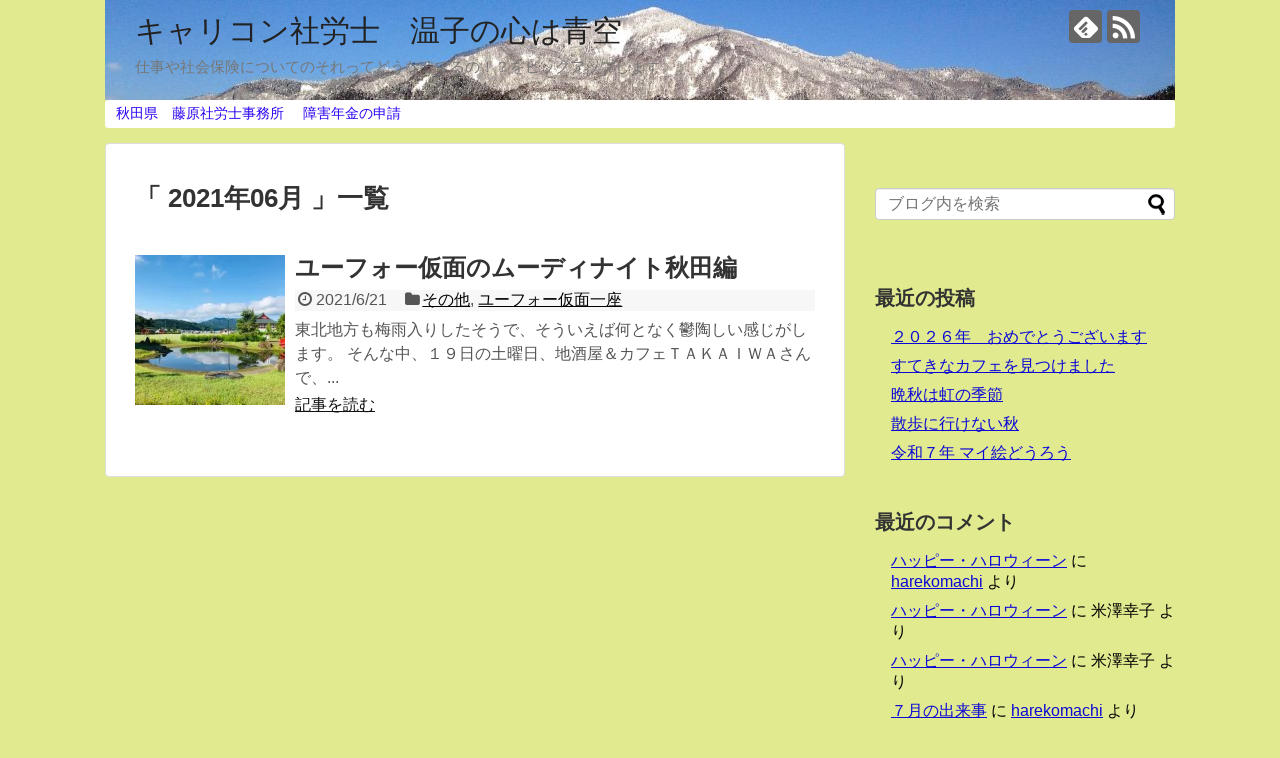

--- FILE ---
content_type: text/html; charset=UTF-8
request_url: http://wsr-force.com/2021/06/
body_size: 12542
content:
<!DOCTYPE html>
<html dir="ltr" lang="ja" prefix="og: https://ogp.me/ns#">
<head>
<meta charset="UTF-8">
  <meta name="viewport" content="width=1280, maximum-scale=1, user-scalable=yes">
<link rel="alternate" type="application/rss+xml" title="キャリコン社労士　温子の心は青空 RSS Feed" href="http://wsr-force.com/feed/" />
<link rel="pingback" href="http://wsr-force.com/xmlrpc.php" />
<meta name="robots" content="noindex,follow">
<!-- OGP -->
<meta property="og:type" content="website">
<meta property="og:description" content="仕事や社会保険についてのそれってどうなってるの！？をピックアップします">
<meta property="og:title" content="キャリコン社労士　温子の心は青空">
<meta property="og:url" content="http://wsr-force.com">
<meta property="og:image" content="http://wsr-force.com/wp-content/uploads/2017/02/cropped-cropped-cropped-IMG_6982.jpg">
<meta property="og:site_name" content="キャリコン社労士　温子の心は青空">
<meta property="og:locale" content="ja_JP">
<!-- /OGP -->
<!-- Twitter Card -->
<meta name="twitter:card" content="summary">
<meta name="twitter:description" content="仕事や社会保険についてのそれってどうなってるの！？をピックアップします">
<meta name="twitter:title" content="キャリコン社労士　温子の心は青空">
<meta name="twitter:url" content="http://wsr-force.com">
<meta name="twitter:domain" content="wsr-force.com">
<!-- /Twitter Card -->

<title>6月, 2021 | キャリコン社労士 温子の心は青空</title>
	<style>img:is([sizes="auto" i], [sizes^="auto," i]) { contain-intrinsic-size: 3000px 1500px }</style>
	
		<!-- All in One SEO 4.9.3 - aioseo.com -->
	<meta name="robots" content="noindex, max-snippet:-1, max-image-preview:large, max-video-preview:-1" />
	<link rel="canonical" href="http://wsr-force.com/2021/06/" />
	<meta name="generator" content="All in One SEO (AIOSEO) 4.9.3" />
		<script type="application/ld+json" class="aioseo-schema">
			{"@context":"https:\/\/schema.org","@graph":[{"@type":"BreadcrumbList","@id":"http:\/\/wsr-force.com\/2021\/06\/#breadcrumblist","itemListElement":[{"@type":"ListItem","@id":"http:\/\/wsr-force.com#listItem","position":1,"name":"Home","item":"http:\/\/wsr-force.com","nextItem":{"@type":"ListItem","@id":"http:\/\/wsr-force.com\/2021\/#listItem","name":2021}},{"@type":"ListItem","@id":"http:\/\/wsr-force.com\/2021\/#listItem","position":2,"name":2021,"item":"http:\/\/wsr-force.com\/2021\/","nextItem":{"@type":"ListItem","@id":"http:\/\/wsr-force.com\/2021\/06\/#listItem","name":"06"},"previousItem":{"@type":"ListItem","@id":"http:\/\/wsr-force.com#listItem","name":"Home"}},{"@type":"ListItem","@id":"http:\/\/wsr-force.com\/2021\/06\/#listItem","position":3,"name":"06","previousItem":{"@type":"ListItem","@id":"http:\/\/wsr-force.com\/2021\/#listItem","name":2021}}]},{"@type":"CollectionPage","@id":"http:\/\/wsr-force.com\/2021\/06\/#collectionpage","url":"http:\/\/wsr-force.com\/2021\/06\/","name":"6\u6708, 2021 | \u30ad\u30e3\u30ea\u30b3\u30f3\u793e\u52b4\u58eb \u6e29\u5b50\u306e\u5fc3\u306f\u9752\u7a7a","inLanguage":"ja","isPartOf":{"@id":"http:\/\/wsr-force.com\/#website"},"breadcrumb":{"@id":"http:\/\/wsr-force.com\/2021\/06\/#breadcrumblist"}},{"@type":"Organization","@id":"http:\/\/wsr-force.com\/#organization","name":"\u30ad\u30e3\u30ea\u30b3\u30f3\u793e\u52b4\u58eb\u3000\u6e29\u5b50\u306e\u5fc3\u306f\u9752\u7a7a","description":"\u4ed5\u4e8b\u3084\u793e\u4f1a\u4fdd\u967a\u306b\u3064\u3044\u3066\u306e\u305d\u308c\u3063\u3066\u3069\u3046\u306a\u3063\u3066\u308b\u306e\uff01\uff1f\u3092\u30d4\u30c3\u30af\u30a2\u30c3\u30d7\u3057\u307e\u3059","url":"http:\/\/wsr-force.com\/"},{"@type":"WebSite","@id":"http:\/\/wsr-force.com\/#website","url":"http:\/\/wsr-force.com\/","name":"\u30ad\u30e3\u30ea\u30b3\u30f3\u793e\u52b4\u58eb\u3000\u6e29\u5b50\u306e\u5fc3\u306f\u9752\u7a7a","description":"\u4ed5\u4e8b\u3084\u793e\u4f1a\u4fdd\u967a\u306b\u3064\u3044\u3066\u306e\u305d\u308c\u3063\u3066\u3069\u3046\u306a\u3063\u3066\u308b\u306e\uff01\uff1f\u3092\u30d4\u30c3\u30af\u30a2\u30c3\u30d7\u3057\u307e\u3059","inLanguage":"ja","publisher":{"@id":"http:\/\/wsr-force.com\/#organization"}}]}
		</script>
		<!-- All in One SEO -->

<link rel='dns-prefetch' href='//secure.gravatar.com' />
<link rel='dns-prefetch' href='//stats.wp.com' />
<link rel='dns-prefetch' href='//v0.wordpress.com' />
<link rel='preconnect' href='//i0.wp.com' />
<link rel="alternate" type="application/rss+xml" title="キャリコン社労士　温子の心は青空 &raquo; フィード" href="http://wsr-force.com/feed/" />
<link rel="alternate" type="application/rss+xml" title="キャリコン社労士　温子の心は青空 &raquo; コメントフィード" href="http://wsr-force.com/comments/feed/" />
<script type="text/javascript" id="wpp-js" src="http://wsr-force.com/wp-content/plugins/wordpress-popular-posts/assets/js/wpp.min.js?ver=7.3.6" data-sampling="0" data-sampling-rate="100" data-api-url="http://wsr-force.com/wp-json/wordpress-popular-posts" data-post-id="0" data-token="d3f7aaf3f0" data-lang="0" data-debug="0"></script>
<script type="text/javascript">
/* <![CDATA[ */
window._wpemojiSettings = {"baseUrl":"https:\/\/s.w.org\/images\/core\/emoji\/16.0.1\/72x72\/","ext":".png","svgUrl":"https:\/\/s.w.org\/images\/core\/emoji\/16.0.1\/svg\/","svgExt":".svg","source":{"concatemoji":"http:\/\/wsr-force.com\/wp-includes\/js\/wp-emoji-release.min.js"}};
/*! This file is auto-generated */
!function(s,n){var o,i,e;function c(e){try{var t={supportTests:e,timestamp:(new Date).valueOf()};sessionStorage.setItem(o,JSON.stringify(t))}catch(e){}}function p(e,t,n){e.clearRect(0,0,e.canvas.width,e.canvas.height),e.fillText(t,0,0);var t=new Uint32Array(e.getImageData(0,0,e.canvas.width,e.canvas.height).data),a=(e.clearRect(0,0,e.canvas.width,e.canvas.height),e.fillText(n,0,0),new Uint32Array(e.getImageData(0,0,e.canvas.width,e.canvas.height).data));return t.every(function(e,t){return e===a[t]})}function u(e,t){e.clearRect(0,0,e.canvas.width,e.canvas.height),e.fillText(t,0,0);for(var n=e.getImageData(16,16,1,1),a=0;a<n.data.length;a++)if(0!==n.data[a])return!1;return!0}function f(e,t,n,a){switch(t){case"flag":return n(e,"\ud83c\udff3\ufe0f\u200d\u26a7\ufe0f","\ud83c\udff3\ufe0f\u200b\u26a7\ufe0f")?!1:!n(e,"\ud83c\udde8\ud83c\uddf6","\ud83c\udde8\u200b\ud83c\uddf6")&&!n(e,"\ud83c\udff4\udb40\udc67\udb40\udc62\udb40\udc65\udb40\udc6e\udb40\udc67\udb40\udc7f","\ud83c\udff4\u200b\udb40\udc67\u200b\udb40\udc62\u200b\udb40\udc65\u200b\udb40\udc6e\u200b\udb40\udc67\u200b\udb40\udc7f");case"emoji":return!a(e,"\ud83e\udedf")}return!1}function g(e,t,n,a){var r="undefined"!=typeof WorkerGlobalScope&&self instanceof WorkerGlobalScope?new OffscreenCanvas(300,150):s.createElement("canvas"),o=r.getContext("2d",{willReadFrequently:!0}),i=(o.textBaseline="top",o.font="600 32px Arial",{});return e.forEach(function(e){i[e]=t(o,e,n,a)}),i}function t(e){var t=s.createElement("script");t.src=e,t.defer=!0,s.head.appendChild(t)}"undefined"!=typeof Promise&&(o="wpEmojiSettingsSupports",i=["flag","emoji"],n.supports={everything:!0,everythingExceptFlag:!0},e=new Promise(function(e){s.addEventListener("DOMContentLoaded",e,{once:!0})}),new Promise(function(t){var n=function(){try{var e=JSON.parse(sessionStorage.getItem(o));if("object"==typeof e&&"number"==typeof e.timestamp&&(new Date).valueOf()<e.timestamp+604800&&"object"==typeof e.supportTests)return e.supportTests}catch(e){}return null}();if(!n){if("undefined"!=typeof Worker&&"undefined"!=typeof OffscreenCanvas&&"undefined"!=typeof URL&&URL.createObjectURL&&"undefined"!=typeof Blob)try{var e="postMessage("+g.toString()+"("+[JSON.stringify(i),f.toString(),p.toString(),u.toString()].join(",")+"));",a=new Blob([e],{type:"text/javascript"}),r=new Worker(URL.createObjectURL(a),{name:"wpTestEmojiSupports"});return void(r.onmessage=function(e){c(n=e.data),r.terminate(),t(n)})}catch(e){}c(n=g(i,f,p,u))}t(n)}).then(function(e){for(var t in e)n.supports[t]=e[t],n.supports.everything=n.supports.everything&&n.supports[t],"flag"!==t&&(n.supports.everythingExceptFlag=n.supports.everythingExceptFlag&&n.supports[t]);n.supports.everythingExceptFlag=n.supports.everythingExceptFlag&&!n.supports.flag,n.DOMReady=!1,n.readyCallback=function(){n.DOMReady=!0}}).then(function(){return e}).then(function(){var e;n.supports.everything||(n.readyCallback(),(e=n.source||{}).concatemoji?t(e.concatemoji):e.wpemoji&&e.twemoji&&(t(e.twemoji),t(e.wpemoji)))}))}((window,document),window._wpemojiSettings);
/* ]]> */
</script>
<link rel='stylesheet' id='simplicity-style-css' href='http://wsr-force.com/wp-content/themes/simplicity2/style.css' type='text/css' media='all' />
<link rel='stylesheet' id='responsive-style-css' href='http://wsr-force.com/wp-content/themes/simplicity2/css/responsive-pc.css' type='text/css' media='all' />
<link rel='stylesheet' id='font-awesome-style-css' href='http://wsr-force.com/wp-content/themes/simplicity2/webfonts/css/font-awesome.min.css' type='text/css' media='all' />
<link rel='stylesheet' id='icomoon-style-css' href='http://wsr-force.com/wp-content/themes/simplicity2/webfonts/icomoon/style.css' type='text/css' media='all' />
<link rel='stylesheet' id='extension-style-css' href='http://wsr-force.com/wp-content/themes/simplicity2/css/extension.css' type='text/css' media='all' />
<style id='extension-style-inline-css' type='text/css'>
a{color:#0b08d6}#navi ul,#navi ul.sub-menu,#navi ul.children{background-color:#fff;border-color:#fff}#navi ul li a{color:#2c00f2}#footer{background-color:#1d34b7}@media screen and (max-width:639px){.article br{display:block}}#h-top{background-image:url(http://wsr-force.com/wp-content/uploads/2017/02/cropped-cropped-cropped-IMG_6982.jpg)}
</style>
<link rel='stylesheet' id='print-style-css' href='http://wsr-force.com/wp-content/themes/simplicity2/css/print.css' type='text/css' media='print' />
<style id='wp-emoji-styles-inline-css' type='text/css'>

	img.wp-smiley, img.emoji {
		display: inline !important;
		border: none !important;
		box-shadow: none !important;
		height: 1em !important;
		width: 1em !important;
		margin: 0 0.07em !important;
		vertical-align: -0.1em !important;
		background: none !important;
		padding: 0 !important;
	}
</style>
<link rel='stylesheet' id='wp-block-library-css' href='http://wsr-force.com/wp-includes/css/dist/block-library/style.min.css' type='text/css' media='all' />
<style id='classic-theme-styles-inline-css' type='text/css'>
/*! This file is auto-generated */
.wp-block-button__link{color:#fff;background-color:#32373c;border-radius:9999px;box-shadow:none;text-decoration:none;padding:calc(.667em + 2px) calc(1.333em + 2px);font-size:1.125em}.wp-block-file__button{background:#32373c;color:#fff;text-decoration:none}
</style>
<link rel='stylesheet' id='aioseo/css/src/vue/standalone/blocks/table-of-contents/global.scss-css' href='http://wsr-force.com/wp-content/plugins/all-in-one-seo-pack/dist/Lite/assets/css/table-of-contents/global.e90f6d47.css' type='text/css' media='all' />
<link rel='stylesheet' id='mediaelement-css' href='http://wsr-force.com/wp-includes/js/mediaelement/mediaelementplayer-legacy.min.css' type='text/css' media='all' />
<link rel='stylesheet' id='wp-mediaelement-css' href='http://wsr-force.com/wp-includes/js/mediaelement/wp-mediaelement.min.css' type='text/css' media='all' />
<style id='jetpack-sharing-buttons-style-inline-css' type='text/css'>
.jetpack-sharing-buttons__services-list{display:flex;flex-direction:row;flex-wrap:wrap;gap:0;list-style-type:none;margin:5px;padding:0}.jetpack-sharing-buttons__services-list.has-small-icon-size{font-size:12px}.jetpack-sharing-buttons__services-list.has-normal-icon-size{font-size:16px}.jetpack-sharing-buttons__services-list.has-large-icon-size{font-size:24px}.jetpack-sharing-buttons__services-list.has-huge-icon-size{font-size:36px}@media print{.jetpack-sharing-buttons__services-list{display:none!important}}.editor-styles-wrapper .wp-block-jetpack-sharing-buttons{gap:0;padding-inline-start:0}ul.jetpack-sharing-buttons__services-list.has-background{padding:1.25em 2.375em}
</style>
<style id='global-styles-inline-css' type='text/css'>
:root{--wp--preset--aspect-ratio--square: 1;--wp--preset--aspect-ratio--4-3: 4/3;--wp--preset--aspect-ratio--3-4: 3/4;--wp--preset--aspect-ratio--3-2: 3/2;--wp--preset--aspect-ratio--2-3: 2/3;--wp--preset--aspect-ratio--16-9: 16/9;--wp--preset--aspect-ratio--9-16: 9/16;--wp--preset--color--black: #000000;--wp--preset--color--cyan-bluish-gray: #abb8c3;--wp--preset--color--white: #ffffff;--wp--preset--color--pale-pink: #f78da7;--wp--preset--color--vivid-red: #cf2e2e;--wp--preset--color--luminous-vivid-orange: #ff6900;--wp--preset--color--luminous-vivid-amber: #fcb900;--wp--preset--color--light-green-cyan: #7bdcb5;--wp--preset--color--vivid-green-cyan: #00d084;--wp--preset--color--pale-cyan-blue: #8ed1fc;--wp--preset--color--vivid-cyan-blue: #0693e3;--wp--preset--color--vivid-purple: #9b51e0;--wp--preset--gradient--vivid-cyan-blue-to-vivid-purple: linear-gradient(135deg,rgba(6,147,227,1) 0%,rgb(155,81,224) 100%);--wp--preset--gradient--light-green-cyan-to-vivid-green-cyan: linear-gradient(135deg,rgb(122,220,180) 0%,rgb(0,208,130) 100%);--wp--preset--gradient--luminous-vivid-amber-to-luminous-vivid-orange: linear-gradient(135deg,rgba(252,185,0,1) 0%,rgba(255,105,0,1) 100%);--wp--preset--gradient--luminous-vivid-orange-to-vivid-red: linear-gradient(135deg,rgba(255,105,0,1) 0%,rgb(207,46,46) 100%);--wp--preset--gradient--very-light-gray-to-cyan-bluish-gray: linear-gradient(135deg,rgb(238,238,238) 0%,rgb(169,184,195) 100%);--wp--preset--gradient--cool-to-warm-spectrum: linear-gradient(135deg,rgb(74,234,220) 0%,rgb(151,120,209) 20%,rgb(207,42,186) 40%,rgb(238,44,130) 60%,rgb(251,105,98) 80%,rgb(254,248,76) 100%);--wp--preset--gradient--blush-light-purple: linear-gradient(135deg,rgb(255,206,236) 0%,rgb(152,150,240) 100%);--wp--preset--gradient--blush-bordeaux: linear-gradient(135deg,rgb(254,205,165) 0%,rgb(254,45,45) 50%,rgb(107,0,62) 100%);--wp--preset--gradient--luminous-dusk: linear-gradient(135deg,rgb(255,203,112) 0%,rgb(199,81,192) 50%,rgb(65,88,208) 100%);--wp--preset--gradient--pale-ocean: linear-gradient(135deg,rgb(255,245,203) 0%,rgb(182,227,212) 50%,rgb(51,167,181) 100%);--wp--preset--gradient--electric-grass: linear-gradient(135deg,rgb(202,248,128) 0%,rgb(113,206,126) 100%);--wp--preset--gradient--midnight: linear-gradient(135deg,rgb(2,3,129) 0%,rgb(40,116,252) 100%);--wp--preset--font-size--small: 13px;--wp--preset--font-size--medium: 20px;--wp--preset--font-size--large: 36px;--wp--preset--font-size--x-large: 42px;--wp--preset--spacing--20: 0.44rem;--wp--preset--spacing--30: 0.67rem;--wp--preset--spacing--40: 1rem;--wp--preset--spacing--50: 1.5rem;--wp--preset--spacing--60: 2.25rem;--wp--preset--spacing--70: 3.38rem;--wp--preset--spacing--80: 5.06rem;--wp--preset--shadow--natural: 6px 6px 9px rgba(0, 0, 0, 0.2);--wp--preset--shadow--deep: 12px 12px 50px rgba(0, 0, 0, 0.4);--wp--preset--shadow--sharp: 6px 6px 0px rgba(0, 0, 0, 0.2);--wp--preset--shadow--outlined: 6px 6px 0px -3px rgba(255, 255, 255, 1), 6px 6px rgba(0, 0, 0, 1);--wp--preset--shadow--crisp: 6px 6px 0px rgba(0, 0, 0, 1);}:where(.is-layout-flex){gap: 0.5em;}:where(.is-layout-grid){gap: 0.5em;}body .is-layout-flex{display: flex;}.is-layout-flex{flex-wrap: wrap;align-items: center;}.is-layout-flex > :is(*, div){margin: 0;}body .is-layout-grid{display: grid;}.is-layout-grid > :is(*, div){margin: 0;}:where(.wp-block-columns.is-layout-flex){gap: 2em;}:where(.wp-block-columns.is-layout-grid){gap: 2em;}:where(.wp-block-post-template.is-layout-flex){gap: 1.25em;}:where(.wp-block-post-template.is-layout-grid){gap: 1.25em;}.has-black-color{color: var(--wp--preset--color--black) !important;}.has-cyan-bluish-gray-color{color: var(--wp--preset--color--cyan-bluish-gray) !important;}.has-white-color{color: var(--wp--preset--color--white) !important;}.has-pale-pink-color{color: var(--wp--preset--color--pale-pink) !important;}.has-vivid-red-color{color: var(--wp--preset--color--vivid-red) !important;}.has-luminous-vivid-orange-color{color: var(--wp--preset--color--luminous-vivid-orange) !important;}.has-luminous-vivid-amber-color{color: var(--wp--preset--color--luminous-vivid-amber) !important;}.has-light-green-cyan-color{color: var(--wp--preset--color--light-green-cyan) !important;}.has-vivid-green-cyan-color{color: var(--wp--preset--color--vivid-green-cyan) !important;}.has-pale-cyan-blue-color{color: var(--wp--preset--color--pale-cyan-blue) !important;}.has-vivid-cyan-blue-color{color: var(--wp--preset--color--vivid-cyan-blue) !important;}.has-vivid-purple-color{color: var(--wp--preset--color--vivid-purple) !important;}.has-black-background-color{background-color: var(--wp--preset--color--black) !important;}.has-cyan-bluish-gray-background-color{background-color: var(--wp--preset--color--cyan-bluish-gray) !important;}.has-white-background-color{background-color: var(--wp--preset--color--white) !important;}.has-pale-pink-background-color{background-color: var(--wp--preset--color--pale-pink) !important;}.has-vivid-red-background-color{background-color: var(--wp--preset--color--vivid-red) !important;}.has-luminous-vivid-orange-background-color{background-color: var(--wp--preset--color--luminous-vivid-orange) !important;}.has-luminous-vivid-amber-background-color{background-color: var(--wp--preset--color--luminous-vivid-amber) !important;}.has-light-green-cyan-background-color{background-color: var(--wp--preset--color--light-green-cyan) !important;}.has-vivid-green-cyan-background-color{background-color: var(--wp--preset--color--vivid-green-cyan) !important;}.has-pale-cyan-blue-background-color{background-color: var(--wp--preset--color--pale-cyan-blue) !important;}.has-vivid-cyan-blue-background-color{background-color: var(--wp--preset--color--vivid-cyan-blue) !important;}.has-vivid-purple-background-color{background-color: var(--wp--preset--color--vivid-purple) !important;}.has-black-border-color{border-color: var(--wp--preset--color--black) !important;}.has-cyan-bluish-gray-border-color{border-color: var(--wp--preset--color--cyan-bluish-gray) !important;}.has-white-border-color{border-color: var(--wp--preset--color--white) !important;}.has-pale-pink-border-color{border-color: var(--wp--preset--color--pale-pink) !important;}.has-vivid-red-border-color{border-color: var(--wp--preset--color--vivid-red) !important;}.has-luminous-vivid-orange-border-color{border-color: var(--wp--preset--color--luminous-vivid-orange) !important;}.has-luminous-vivid-amber-border-color{border-color: var(--wp--preset--color--luminous-vivid-amber) !important;}.has-light-green-cyan-border-color{border-color: var(--wp--preset--color--light-green-cyan) !important;}.has-vivid-green-cyan-border-color{border-color: var(--wp--preset--color--vivid-green-cyan) !important;}.has-pale-cyan-blue-border-color{border-color: var(--wp--preset--color--pale-cyan-blue) !important;}.has-vivid-cyan-blue-border-color{border-color: var(--wp--preset--color--vivid-cyan-blue) !important;}.has-vivid-purple-border-color{border-color: var(--wp--preset--color--vivid-purple) !important;}.has-vivid-cyan-blue-to-vivid-purple-gradient-background{background: var(--wp--preset--gradient--vivid-cyan-blue-to-vivid-purple) !important;}.has-light-green-cyan-to-vivid-green-cyan-gradient-background{background: var(--wp--preset--gradient--light-green-cyan-to-vivid-green-cyan) !important;}.has-luminous-vivid-amber-to-luminous-vivid-orange-gradient-background{background: var(--wp--preset--gradient--luminous-vivid-amber-to-luminous-vivid-orange) !important;}.has-luminous-vivid-orange-to-vivid-red-gradient-background{background: var(--wp--preset--gradient--luminous-vivid-orange-to-vivid-red) !important;}.has-very-light-gray-to-cyan-bluish-gray-gradient-background{background: var(--wp--preset--gradient--very-light-gray-to-cyan-bluish-gray) !important;}.has-cool-to-warm-spectrum-gradient-background{background: var(--wp--preset--gradient--cool-to-warm-spectrum) !important;}.has-blush-light-purple-gradient-background{background: var(--wp--preset--gradient--blush-light-purple) !important;}.has-blush-bordeaux-gradient-background{background: var(--wp--preset--gradient--blush-bordeaux) !important;}.has-luminous-dusk-gradient-background{background: var(--wp--preset--gradient--luminous-dusk) !important;}.has-pale-ocean-gradient-background{background: var(--wp--preset--gradient--pale-ocean) !important;}.has-electric-grass-gradient-background{background: var(--wp--preset--gradient--electric-grass) !important;}.has-midnight-gradient-background{background: var(--wp--preset--gradient--midnight) !important;}.has-small-font-size{font-size: var(--wp--preset--font-size--small) !important;}.has-medium-font-size{font-size: var(--wp--preset--font-size--medium) !important;}.has-large-font-size{font-size: var(--wp--preset--font-size--large) !important;}.has-x-large-font-size{font-size: var(--wp--preset--font-size--x-large) !important;}
:where(.wp-block-post-template.is-layout-flex){gap: 1.25em;}:where(.wp-block-post-template.is-layout-grid){gap: 1.25em;}
:where(.wp-block-columns.is-layout-flex){gap: 2em;}:where(.wp-block-columns.is-layout-grid){gap: 2em;}
:root :where(.wp-block-pullquote){font-size: 1.5em;line-height: 1.6;}
</style>
<link rel='stylesheet' id='contact-form-7-css' href='http://wsr-force.com/wp-content/plugins/contact-form-7/includes/css/styles.css' type='text/css' media='all' />
<link rel='stylesheet' id='wordpress-popular-posts-css-css' href='http://wsr-force.com/wp-content/plugins/wordpress-popular-posts/assets/css/wpp.css' type='text/css' media='all' />
<script type="text/javascript" src="http://wsr-force.com/wp-includes/js/jquery/jquery.min.js" id="jquery-core-js"></script>
<script type="text/javascript" src="http://wsr-force.com/wp-includes/js/jquery/jquery-migrate.min.js" id="jquery-migrate-js"></script>
	<style>img#wpstats{display:none}</style>
		            <style id="wpp-loading-animation-styles">@-webkit-keyframes bgslide{from{background-position-x:0}to{background-position-x:-200%}}@keyframes bgslide{from{background-position-x:0}to{background-position-x:-200%}}.wpp-widget-block-placeholder,.wpp-shortcode-placeholder{margin:0 auto;width:60px;height:3px;background:#dd3737;background:linear-gradient(90deg,#dd3737 0%,#571313 10%,#dd3737 100%);background-size:200% auto;border-radius:3px;-webkit-animation:bgslide 1s infinite linear;animation:bgslide 1s infinite linear}</style>
            <style type="text/css">.recentcomments a{display:inline !important;padding:0 !important;margin:0 !important;}</style><style type="text/css" id="custom-background-css">
body.custom-background { background-color: #e1ea8f; }
</style>
	<link rel="icon" href="https://i0.wp.com/wsr-force.com/wp-content/uploads/2017/02/cropped-IMG_9937.jpg?fit=32%2C32" sizes="32x32" />
<link rel="icon" href="https://i0.wp.com/wsr-force.com/wp-content/uploads/2017/02/cropped-IMG_9937.jpg?fit=192%2C192" sizes="192x192" />
<link rel="apple-touch-icon" href="https://i0.wp.com/wsr-force.com/wp-content/uploads/2017/02/cropped-IMG_9937.jpg?fit=180%2C180" />
<meta name="msapplication-TileImage" content="https://i0.wp.com/wsr-force.com/wp-content/uploads/2017/02/cropped-IMG_9937.jpg?fit=270%2C270" />
</head>
  <body class="archive date custom-background wp-theme-simplicity2" itemscope itemtype="http://schema.org/WebPage">
    <div id="container">

      <!-- header -->
      <header itemscope itemtype="http://schema.org/WPHeader">
        <div id="header" class="clearfix">
          <div id="header-in">

                        <div id="h-top">
              <!-- モバイルメニュー表示用のボタン -->
<div id="mobile-menu">
  <a id="mobile-menu-toggle" href="#"><span class="fa fa-bars fa-2x"></span></a>
</div>

              <div class="alignleft top-title-catchphrase">
                <!-- サイトのタイトル -->
<p id="site-title" itemscope itemtype="http://schema.org/Organization">
  <a href="http://wsr-force.com/">キャリコン社労士　温子の心は青空</a></p>
<!-- サイトの概要 -->
<p id="site-description">
  仕事や社会保険についてのそれってどうなってるの！？をピックアップします</p>
              </div>

              <div class="alignright top-sns-follows">
                                <!-- SNSページ -->
<div class="sns-pages">
<p class="sns-follow-msg">フォローする</p>
<ul class="snsp">
<li class="feedly-page"><a href='//feedly.com/index.html#subscription%2Ffeed%2Fhttp%3A%2F%2Fwsr-force.com%2Ffeed%2F' target='blank' title="feedlyで更新情報を購読" rel="nofollow"><span class="icon-feedly-logo"></span></a></li><li class="rss-page"><a href="http://wsr-force.com/feed/" target="_blank" title="RSSで更新情報をフォロー" rel="nofollow"><span class="icon-rss-logo"></span></a></li>  </ul>
</div>
                              </div>

            </div><!-- /#h-top -->
          </div><!-- /#header-in -->
        </div><!-- /#header -->
      </header>

      <!-- Navigation -->
<nav itemscope itemtype="http://schema.org/SiteNavigationElement">
  <div id="navi">
      	<div id="navi-in">
      <div class="menu"><ul>
<li class="page_item page-item-77"><a href="http://wsr-force.com/page-77/">秋田県　藤原社労士事務所</a></li>
<li class="page_item page-item-4395"><a href="http://wsr-force.com/page-4395/">障害年金の申請</a></li>
</ul></div>
    </div><!-- /#navi-in -->
  </div><!-- /#navi -->
</nav>
<!-- /Navigation -->
      <!-- 本体部分 -->
      <div id="body">
        <div id="body-in">

          
          <!-- main -->
          <main itemscope itemprop="mainContentOfPage">
            <div id="main" itemscope itemtype="http://schema.org/Blog">



  <h1 id="archive-title">「
        2021年06月      」一覧  </h1>






<div id="list">
<!-- 記事一覧 -->
<article id="post-8748" class="entry cf entry-card post-8748 post type-post status-publish format-standard has-post-thumbnail category-6 category-12">
  <figure class="entry-thumb">
                  <a href="http://wsr-force.com/2021/06/21/post-8748/" class="entry-image entry-image-link" title="ユーフォー仮面のムーディナイト秋田編"><img width="150" height="150" src="https://i0.wp.com/wsr-force.com/wp-content/uploads/2021/06/IMG_E6485.jpg?resize=150%2C150" class="entry-thumnail wp-post-image" alt="ユーフォー仮面のムーディナイト秋田編" decoding="async" srcset="https://i0.wp.com/wsr-force.com/wp-content/uploads/2021/06/IMG_E6485.jpg?resize=150%2C150 150w, https://i0.wp.com/wsr-force.com/wp-content/uploads/2021/06/IMG_E6485.jpg?resize=100%2C100 100w, https://i0.wp.com/wsr-force.com/wp-content/uploads/2021/06/IMG_E6485.jpg?zoom=2&amp;resize=150%2C150 300w, https://i0.wp.com/wsr-force.com/wp-content/uploads/2021/06/IMG_E6485.jpg?zoom=3&amp;resize=150%2C150 450w" sizes="(max-width: 150px) 100vw, 150px" /></a>
            </figure><!-- /.entry-thumb -->

  <div class="entry-card-content">
  <header>
    <h2><a href="http://wsr-force.com/2021/06/21/post-8748/" class="entry-title entry-title-link" title="ユーフォー仮面のムーディナイト秋田編">ユーフォー仮面のムーディナイト秋田編</a></h2>
    <p class="post-meta">
            <span class="post-date"><span class="fa fa-clock-o fa-fw"></span><span class="published">2021/6/21</span></span>
      
      <span class="category"><span class="fa fa-folder fa-fw"></span><a href="http://wsr-force.com/category/%e3%81%9d%e3%81%ae%e4%bb%96/" rel="category tag">その他</a><span class="category-separator">, </span><a href="http://wsr-force.com/category/%e3%83%a6%e3%83%bc%e3%83%95%e3%82%a9%e3%83%bc%e4%bb%ae%e9%9d%a2%e4%b8%80%e5%ba%a7/" rel="category tag">ユーフォー仮面一座</a></span>

      
      
    </p><!-- /.post-meta -->
      </header>
  <p class="entry-snippet">東北地方も梅雨入りしたそうで、そういえば何となく鬱陶しい感じがします。

そんな中、１９日の土曜日、地酒屋＆カフェＴＡＫＡＩＷＡさんで、...</p>

    <footer>
    <p class="entry-read"><a href="http://wsr-force.com/2021/06/21/post-8748/" class="entry-read-link">記事を読む</a></p>
  </footer>
  
</div><!-- /.entry-card-content -->
</article>  <div class="clear"></div>
</div><!-- /#list -->

  <!-- 文章下広告 -->
                  


            </div><!-- /#main -->
          </main>
        <!-- sidebar -->
<div id="sidebar" role="complementary">
    
  <div id="sidebar-widget">
  <!-- ウイジェット -->
  <aside id="text-6" class="widget widget_text">			<div class="textwidget"></div>
		</aside><aside id="search-2" class="widget widget_search"><form method="get" id="searchform" action="http://wsr-force.com/">
	<input type="text" placeholder="ブログ内を検索" name="s" id="s">
	<input type="submit" id="searchsubmit" value="">
</form></aside>
		<aside id="recent-posts-2" class="widget widget_recent_entries">
		<h3 class="widget_title sidebar_widget_title">最近の投稿</h3>
		<ul>
											<li>
					<a href="http://wsr-force.com/2026/01/11/post-13983/">２０２６年　おめでとうございます</a>
									</li>
											<li>
					<a href="http://wsr-force.com/2025/12/08/post-13951/">すてきなカフェを見つけました</a>
									</li>
											<li>
					<a href="http://wsr-force.com/2025/11/30/post-13855/">晩秋は虹の季節</a>
									</li>
											<li>
					<a href="http://wsr-force.com/2025/10/26/post-13684/">散歩に行けない秋</a>
									</li>
											<li>
					<a href="http://wsr-force.com/2025/08/01/post-13592/">令和７年  マイ絵どうろう</a>
									</li>
					</ul>

		</aside><aside id="recent-comments-2" class="widget widget_recent_comments"><h3 class="widget_title sidebar_widget_title">最近のコメント</h3><ul id="recentcomments"><li class="recentcomments"><a href="http://wsr-force.com/2023/10/31/post-11854/#comment-4460">ハッピー・ハロウィーン</a> に <span class="comment-author-link"><a href="http://srfujiwara.com" class="url" rel="ugc external nofollow">harekomachi</a></span> より</li><li class="recentcomments"><a href="http://wsr-force.com/2023/10/31/post-11854/#comment-4458">ハッピー・ハロウィーン</a> に <span class="comment-author-link">米澤幸子</span> より</li><li class="recentcomments"><a href="http://wsr-force.com/2023/10/31/post-11854/#comment-4457">ハッピー・ハロウィーン</a> に <span class="comment-author-link">米澤幸子</span> より</li><li class="recentcomments"><a href="http://wsr-force.com/2023/07/29/post-11662/#comment-4358">７月の出来事</a> に <span class="comment-author-link"><a href="http://srfujiwara.com" class="url" rel="ugc external nofollow">harekomachi</a></span> より</li><li class="recentcomments"><a href="http://wsr-force.com/2023/07/29/post-11662/#comment-4356">７月の出来事</a> に <span class="comment-author-link">米澤幸子</span> より</li></ul></aside><aside id="archives-2" class="widget widget_archive"><h3 class="widget_title sidebar_widget_title">アーカイブ</h3>
			<ul>
					<li><a href='http://wsr-force.com/2026/01/'>2026年1月</a></li>
	<li><a href='http://wsr-force.com/2025/12/'>2025年12月</a></li>
	<li><a href='http://wsr-force.com/2025/11/'>2025年11月</a></li>
	<li><a href='http://wsr-force.com/2025/10/'>2025年10月</a></li>
	<li><a href='http://wsr-force.com/2025/08/'>2025年8月</a></li>
	<li><a href='http://wsr-force.com/2025/07/'>2025年7月</a></li>
	<li><a href='http://wsr-force.com/2025/06/'>2025年6月</a></li>
	<li><a href='http://wsr-force.com/2025/04/'>2025年4月</a></li>
	<li><a href='http://wsr-force.com/2025/03/'>2025年3月</a></li>
	<li><a href='http://wsr-force.com/2025/02/'>2025年2月</a></li>
	<li><a href='http://wsr-force.com/2025/01/'>2025年1月</a></li>
	<li><a href='http://wsr-force.com/2024/12/'>2024年12月</a></li>
	<li><a href='http://wsr-force.com/2024/11/'>2024年11月</a></li>
	<li><a href='http://wsr-force.com/2024/09/'>2024年9月</a></li>
	<li><a href='http://wsr-force.com/2024/07/'>2024年7月</a></li>
	<li><a href='http://wsr-force.com/2024/06/'>2024年6月</a></li>
	<li><a href='http://wsr-force.com/2024/05/'>2024年5月</a></li>
	<li><a href='http://wsr-force.com/2024/04/'>2024年4月</a></li>
	<li><a href='http://wsr-force.com/2024/01/'>2024年1月</a></li>
	<li><a href='http://wsr-force.com/2023/12/'>2023年12月</a></li>
	<li><a href='http://wsr-force.com/2023/11/'>2023年11月</a></li>
	<li><a href='http://wsr-force.com/2023/10/'>2023年10月</a></li>
	<li><a href='http://wsr-force.com/2023/09/'>2023年9月</a></li>
	<li><a href='http://wsr-force.com/2023/08/'>2023年8月</a></li>
	<li><a href='http://wsr-force.com/2023/07/'>2023年7月</a></li>
	<li><a href='http://wsr-force.com/2023/06/'>2023年6月</a></li>
	<li><a href='http://wsr-force.com/2023/05/'>2023年5月</a></li>
	<li><a href='http://wsr-force.com/2023/04/'>2023年4月</a></li>
	<li><a href='http://wsr-force.com/2023/03/'>2023年3月</a></li>
	<li><a href='http://wsr-force.com/2023/02/'>2023年2月</a></li>
	<li><a href='http://wsr-force.com/2023/01/'>2023年1月</a></li>
	<li><a href='http://wsr-force.com/2022/12/'>2022年12月</a></li>
	<li><a href='http://wsr-force.com/2022/11/'>2022年11月</a></li>
	<li><a href='http://wsr-force.com/2022/10/'>2022年10月</a></li>
	<li><a href='http://wsr-force.com/2022/09/'>2022年9月</a></li>
	<li><a href='http://wsr-force.com/2022/08/'>2022年8月</a></li>
	<li><a href='http://wsr-force.com/2022/07/'>2022年7月</a></li>
	<li><a href='http://wsr-force.com/2022/06/'>2022年6月</a></li>
	<li><a href='http://wsr-force.com/2022/05/'>2022年5月</a></li>
	<li><a href='http://wsr-force.com/2022/04/'>2022年4月</a></li>
	<li><a href='http://wsr-force.com/2022/03/'>2022年3月</a></li>
	<li><a href='http://wsr-force.com/2022/02/'>2022年2月</a></li>
	<li><a href='http://wsr-force.com/2022/01/'>2022年1月</a></li>
	<li><a href='http://wsr-force.com/2021/12/'>2021年12月</a></li>
	<li><a href='http://wsr-force.com/2021/11/'>2021年11月</a></li>
	<li><a href='http://wsr-force.com/2021/10/'>2021年10月</a></li>
	<li><a href='http://wsr-force.com/2021/09/'>2021年9月</a></li>
	<li><a href='http://wsr-force.com/2021/08/'>2021年8月</a></li>
	<li><a href='http://wsr-force.com/2021/07/'>2021年7月</a></li>
	<li><a href='http://wsr-force.com/2021/06/' aria-current="page">2021年6月</a></li>
	<li><a href='http://wsr-force.com/2021/05/'>2021年5月</a></li>
	<li><a href='http://wsr-force.com/2021/04/'>2021年4月</a></li>
	<li><a href='http://wsr-force.com/2021/03/'>2021年3月</a></li>
	<li><a href='http://wsr-force.com/2021/02/'>2021年2月</a></li>
	<li><a href='http://wsr-force.com/2021/01/'>2021年1月</a></li>
	<li><a href='http://wsr-force.com/2020/12/'>2020年12月</a></li>
	<li><a href='http://wsr-force.com/2020/11/'>2020年11月</a></li>
	<li><a href='http://wsr-force.com/2020/10/'>2020年10月</a></li>
	<li><a href='http://wsr-force.com/2020/09/'>2020年9月</a></li>
	<li><a href='http://wsr-force.com/2020/08/'>2020年8月</a></li>
	<li><a href='http://wsr-force.com/2020/07/'>2020年7月</a></li>
	<li><a href='http://wsr-force.com/2020/06/'>2020年6月</a></li>
	<li><a href='http://wsr-force.com/2020/05/'>2020年5月</a></li>
	<li><a href='http://wsr-force.com/2020/04/'>2020年4月</a></li>
	<li><a href='http://wsr-force.com/2020/03/'>2020年3月</a></li>
	<li><a href='http://wsr-force.com/2020/02/'>2020年2月</a></li>
	<li><a href='http://wsr-force.com/2020/01/'>2020年1月</a></li>
	<li><a href='http://wsr-force.com/2019/12/'>2019年12月</a></li>
	<li><a href='http://wsr-force.com/2019/11/'>2019年11月</a></li>
	<li><a href='http://wsr-force.com/2019/10/'>2019年10月</a></li>
	<li><a href='http://wsr-force.com/2019/09/'>2019年9月</a></li>
	<li><a href='http://wsr-force.com/2019/08/'>2019年8月</a></li>
	<li><a href='http://wsr-force.com/2019/07/'>2019年7月</a></li>
	<li><a href='http://wsr-force.com/2019/06/'>2019年6月</a></li>
	<li><a href='http://wsr-force.com/2019/05/'>2019年5月</a></li>
	<li><a href='http://wsr-force.com/2019/04/'>2019年4月</a></li>
	<li><a href='http://wsr-force.com/2019/03/'>2019年3月</a></li>
	<li><a href='http://wsr-force.com/2019/02/'>2019年2月</a></li>
	<li><a href='http://wsr-force.com/2019/01/'>2019年1月</a></li>
	<li><a href='http://wsr-force.com/2018/12/'>2018年12月</a></li>
	<li><a href='http://wsr-force.com/2018/11/'>2018年11月</a></li>
	<li><a href='http://wsr-force.com/2018/10/'>2018年10月</a></li>
	<li><a href='http://wsr-force.com/2018/09/'>2018年9月</a></li>
	<li><a href='http://wsr-force.com/2018/08/'>2018年8月</a></li>
	<li><a href='http://wsr-force.com/2018/07/'>2018年7月</a></li>
	<li><a href='http://wsr-force.com/2018/06/'>2018年6月</a></li>
	<li><a href='http://wsr-force.com/2018/05/'>2018年5月</a></li>
	<li><a href='http://wsr-force.com/2018/04/'>2018年4月</a></li>
	<li><a href='http://wsr-force.com/2018/03/'>2018年3月</a></li>
	<li><a href='http://wsr-force.com/2018/02/'>2018年2月</a></li>
	<li><a href='http://wsr-force.com/2018/01/'>2018年1月</a></li>
	<li><a href='http://wsr-force.com/2017/12/'>2017年12月</a></li>
	<li><a href='http://wsr-force.com/2017/11/'>2017年11月</a></li>
	<li><a href='http://wsr-force.com/2017/10/'>2017年10月</a></li>
	<li><a href='http://wsr-force.com/2017/09/'>2017年9月</a></li>
	<li><a href='http://wsr-force.com/2017/08/'>2017年8月</a></li>
	<li><a href='http://wsr-force.com/2017/07/'>2017年7月</a></li>
	<li><a href='http://wsr-force.com/2017/06/'>2017年6月</a></li>
	<li><a href='http://wsr-force.com/2017/05/'>2017年5月</a></li>
	<li><a href='http://wsr-force.com/2017/04/'>2017年4月</a></li>
	<li><a href='http://wsr-force.com/2017/03/'>2017年3月</a></li>
	<li><a href='http://wsr-force.com/2017/02/'>2017年2月</a></li>
			</ul>

			</aside><aside id="categories-2" class="widget widget_categories"><h3 class="widget_title sidebar_widget_title">カテゴリー</h3>
			<ul>
					<li class="cat-item cat-item-6"><a href="http://wsr-force.com/category/%e3%81%9d%e3%81%ae%e4%bb%96/">その他</a>
</li>
	<li class="cat-item cat-item-9"><a href="http://wsr-force.com/category/%e3%82%ad%e3%83%a3%e3%83%aa%e3%82%a2%e3%82%ab%e3%82%a6%e3%83%b3%e3%82%bb%e3%83%aa%e3%83%b3%e3%82%b0/">キャリアカウンセリング</a>
</li>
	<li class="cat-item cat-item-16"><a href="http://wsr-force.com/category/%e3%83%99%e3%83%ab%e3%81%a8%e3%81%8d%e3%81%a9%e3%81%8d%e3%83%9e%e3%83%aa%e3%81%a8%e3%83%a6%e3%82%ad/">ベルときどきマリとユキ</a>
</li>
	<li class="cat-item cat-item-12"><a href="http://wsr-force.com/category/%e3%83%a6%e3%83%bc%e3%83%95%e3%82%a9%e3%83%bc%e4%bb%ae%e9%9d%a2%e4%b8%80%e5%ba%a7/">ユーフォー仮面一座</a>
</li>
	<li class="cat-item cat-item-10"><a href="http://wsr-force.com/category/%e5%87%9b%e3%81%a8%e6%a1%9c%e3%80%81%e3%81%a8%e3%81%8d%e3%81%a9%e3%81%8d%e6%a1%83/">凛と桜、ときどき桃</a>
</li>
	<li class="cat-item cat-item-13"><a href="http://wsr-force.com/category/%e5%87%9b%e3%81%a8%e6%a1%9c%e3%80%81%e3%81%a8%e3%81%8d%e3%81%a9%e3%81%8d%e6%af%ac/">凛と桜、ときどき毬</a>
</li>
	<li class="cat-item cat-item-14"><a href="http://wsr-force.com/category/%e5%87%9b%e3%81%a8%e6%a1%9c%e3%80%81%e3%81%a8%e3%81%8d%e3%81%a9%e3%81%8d%e6%af%ac%e3%81%a8%e5%b9%b8/">凛と桜、ときどき毬と幸</a>
</li>
	<li class="cat-item cat-item-1"><a href="http://wsr-force.com/category/%e6%9c%aa%e5%88%86%e9%a1%9e/">助成金</a>
</li>
	<li class="cat-item cat-item-4"><a href="http://wsr-force.com/category/%e5%8a%b4%e5%83%8d%e4%bf%9d%e9%99%ba/">労働保険</a>
</li>
	<li class="cat-item cat-item-5"><a href="http://wsr-force.com/category/%e5%8a%b4%e5%83%8d%e6%b3%95%e8%a6%8f/">労働法規</a>
</li>
	<li class="cat-item cat-item-3"><a href="http://wsr-force.com/category/%e5%b9%b4%e9%87%91/">年金</a>
</li>
	<li class="cat-item cat-item-2"><a href="http://wsr-force.com/category/%e7%a4%be%e4%bc%9a%e4%bf%9d%e9%99%ba/">社会保険</a>
</li>
	<li class="cat-item cat-item-11"><a href="http://wsr-force.com/category/%e9%9a%9c%e5%ae%b3%e3%83%bb%e6%88%90%e5%b9%b4%e5%be%8c%e8%a6%8b/">障害・成年後見</a>
</li>
	<li class="cat-item cat-item-7"><a href="http://wsr-force.com/category/%e9%9b%87%e7%94%a8%e4%bf%9d%e9%99%ba/">雇用保険</a>
</li>
			</ul>

			</aside><aside id="widget_contact_info-2" class="widget widget_contact_info"><h3 class="widget_title sidebar_widget_title">藤原社労士事務所</h3><div itemscope itemtype="http://schema.org/LocalBusiness"><div class="confit-address" itemscope itemtype="http://schema.org/PostalAddress" itemprop="address"><a href="https://maps.google.com/maps?z=16&#038;q=%E3%80%92019-0205%2B%E7%A7%8B%E7%94%B0%E7%9C%8C%E6%B9%AF%E6%B2%A2%E5%B8%82%E5%B0%8F%E9%87%8E%E5%AD%97%E6%9D%B1%E5%A0%BA49-2" target="_blank" rel="noopener noreferrer">〒019-0205<br/>秋田県湯沢市小野字東堺49-2</a></div><div class="confit-phone"><span itemprop="telephone">0183-55-8040</span></div><div class="confit-hours" itemprop="openingHours">執務時間<br/>平日　午前９時～午後５時３０分</div></div></aside><aside id="linkcat-0" class="widget widget_links"><h3 class="widget_title sidebar_widget_title">ブックマーク</h3>
	<ul class='xoxo blogroll'>
<li><a href="http://srfujiwara.com">公式サイト　藤原社労士事務所</a></li>
<li><a href="http://srfujiwara.blog.fc2.com/">春待ちこまち</a></li>

	</ul>
</aside>
  </div>

  
</div><!-- /#sidebar -->
        </div><!-- /#body-in -->
      </div><!-- /#body -->

      <!-- footer -->
      <footer itemscope itemtype="http://schema.org/WPFooter">
        <div id="footer" class="main-footer">
          <div id="footer-in">

            
          <div class="clear"></div>
            <div id="copyright" class="wrapper">
                            <div class="credit">
                &copy; 2017  <a href="http://wsr-force.com">キャリコン社労士　温子の心は青空</a>              </div>

                          </div>
        </div><!-- /#footer-in -->
        </div><!-- /#footer -->
      </footer>
      <div id="page-top">
      <a id="move-page-top"><span class="fa fa-angle-double-up fa-2x"></span></a>
  
</div>
          </div><!-- /#container -->
    <script type="speculationrules">
{"prefetch":[{"source":"document","where":{"and":[{"href_matches":"\/*"},{"not":{"href_matches":["\/wp-*.php","\/wp-admin\/*","\/wp-content\/uploads\/*","\/wp-content\/*","\/wp-content\/plugins\/*","\/wp-content\/themes\/simplicity2\/*","\/*\\?(.+)"]}},{"not":{"selector_matches":"a[rel~=\"nofollow\"]"}},{"not":{"selector_matches":".no-prefetch, .no-prefetch a"}}]},"eagerness":"conservative"}]}
</script>
<script src="http://wsr-force.com/wp-content/themes/simplicity2/javascript.js" defer></script>
<script type="text/javascript" src="http://wsr-force.com/wp-includes/js/dist/hooks.min.js" id="wp-hooks-js"></script>
<script type="text/javascript" src="http://wsr-force.com/wp-includes/js/dist/i18n.min.js" id="wp-i18n-js"></script>
<script type="text/javascript" id="wp-i18n-js-after">
/* <![CDATA[ */
wp.i18n.setLocaleData( { 'text direction\u0004ltr': [ 'ltr' ] } );
/* ]]> */
</script>
<script type="text/javascript" src="http://wsr-force.com/wp-content/plugins/contact-form-7/includes/swv/js/index.js" id="swv-js"></script>
<script type="text/javascript" id="contact-form-7-js-translations">
/* <![CDATA[ */
( function( domain, translations ) {
	var localeData = translations.locale_data[ domain ] || translations.locale_data.messages;
	localeData[""].domain = domain;
	wp.i18n.setLocaleData( localeData, domain );
} )( "contact-form-7", {"translation-revision-date":"2025-11-30 08:12:23+0000","generator":"GlotPress\/4.0.3","domain":"messages","locale_data":{"messages":{"":{"domain":"messages","plural-forms":"nplurals=1; plural=0;","lang":"ja_JP"},"This contact form is placed in the wrong place.":["\u3053\u306e\u30b3\u30f3\u30bf\u30af\u30c8\u30d5\u30a9\u30fc\u30e0\u306f\u9593\u9055\u3063\u305f\u4f4d\u7f6e\u306b\u7f6e\u304b\u308c\u3066\u3044\u307e\u3059\u3002"],"Error:":["\u30a8\u30e9\u30fc:"]}},"comment":{"reference":"includes\/js\/index.js"}} );
/* ]]> */
</script>
<script type="text/javascript" id="contact-form-7-js-before">
/* <![CDATA[ */
var wpcf7 = {
    "api": {
        "root": "http:\/\/wsr-force.com\/wp-json\/",
        "namespace": "contact-form-7\/v1"
    }
};
/* ]]> */
</script>
<script type="text/javascript" src="http://wsr-force.com/wp-content/plugins/contact-form-7/includes/js/index.js" id="contact-form-7-js"></script>
<script type="text/javascript" id="jetpack-stats-js-before">
/* <![CDATA[ */
_stq = window._stq || [];
_stq.push([ "view", {"v":"ext","blog":"123836612","post":"0","tz":"9","srv":"wsr-force.com","arch_date":"2021/06","arch_results":"1","j":"1:15.4"} ]);
_stq.push([ "clickTrackerInit", "123836612", "0" ]);
/* ]]> */
</script>
<script type="text/javascript" src="https://stats.wp.com/e-202604.js" id="jetpack-stats-js" defer="defer" data-wp-strategy="defer"></script>
                

    
  </body>
</html>
